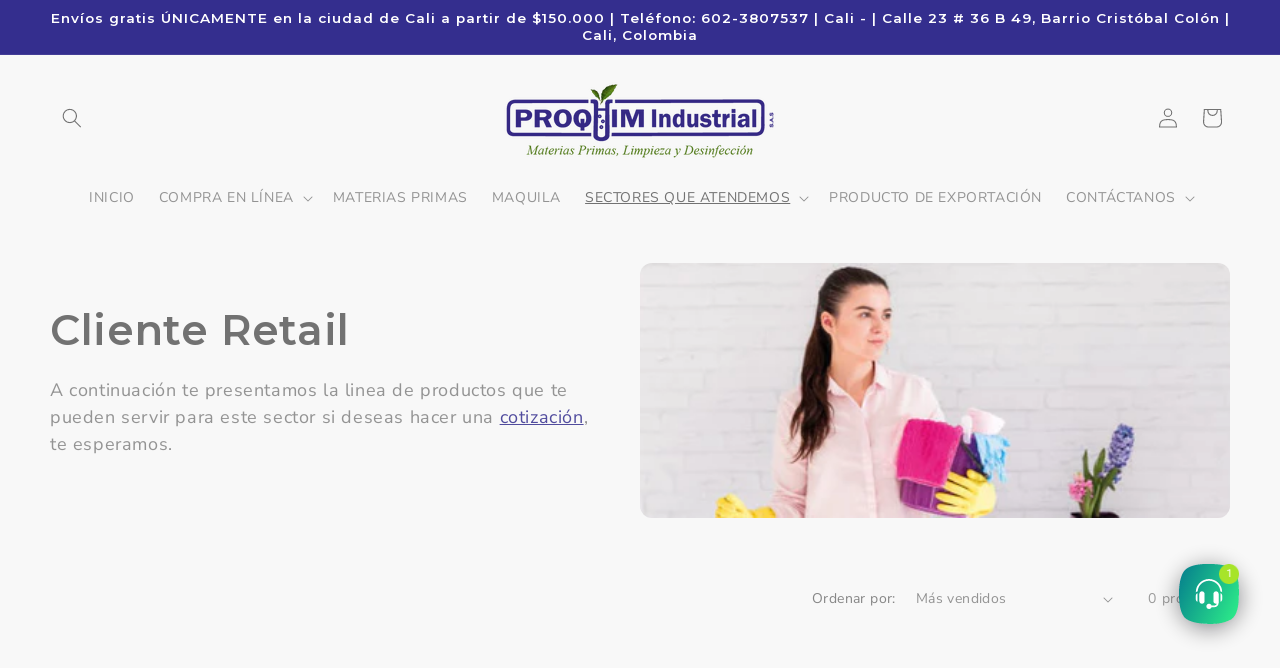

--- FILE ---
content_type: application/x-javascript; charset=utf-8
request_url: https://consent.cookiebot.com/19b3ebf9-eb50-458b-9539-aadb236756d8/cc.js?renew=false&referer=proquimindustrial.com&dnt=false&init=false
body_size: 217
content:
if(console){var cookiedomainwarning='Error: The domain PROQUIMINDUSTRIAL.COM is not authorized to show the cookie banner for domain group ID 19b3ebf9-eb50-458b-9539-aadb236756d8. Please add it to the domain group in the Cookiebot Manager to authorize the domain.';if(typeof console.warn === 'function'){console.warn(cookiedomainwarning)}else{console.log(cookiedomainwarning)}};